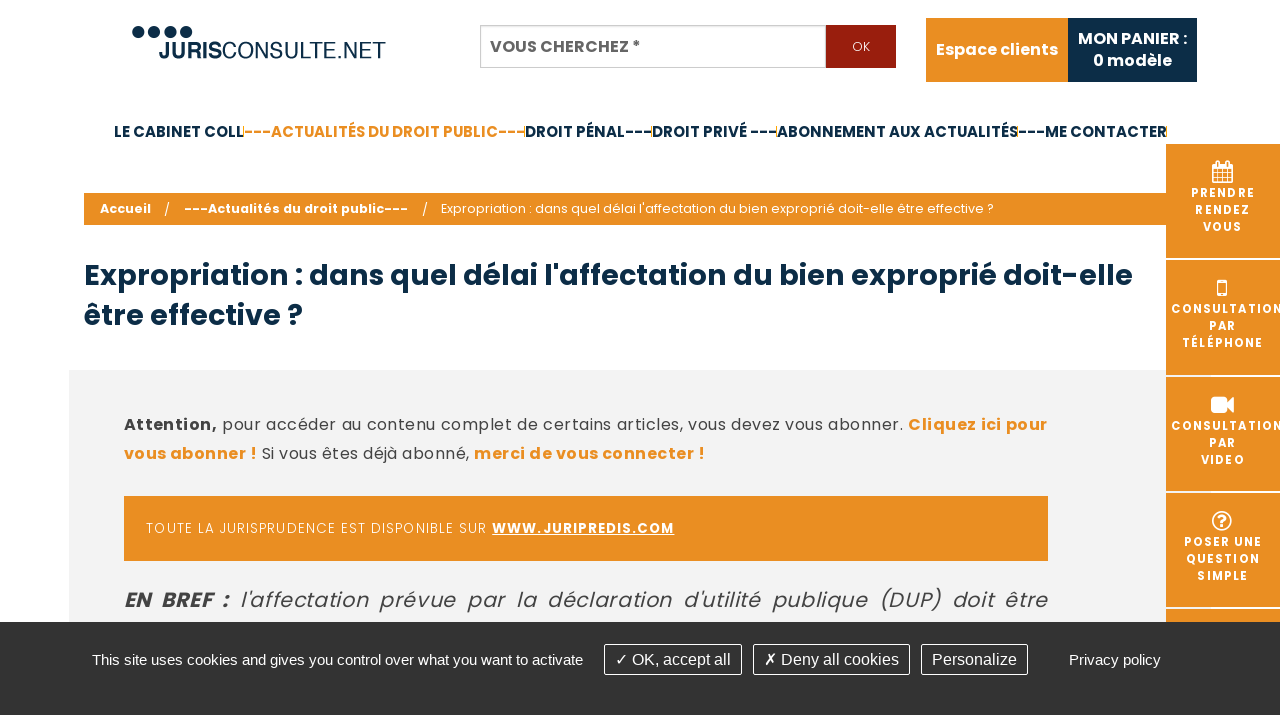

--- FILE ---
content_type: application/javascript; charset=utf-8
request_url: https://cdnjs.cloudflare.com/ajax/libs/tarteaucitronjs/1.8.5/tarteaucitron.min.js
body_size: 10433
content:
var scripts=document.getElementsByTagName("script"),path=scripts[scripts.length-1].src.split("?")[0],tarteaucitronForceCDN=void 0===tarteaucitronForceCDN?"":tarteaucitronForceCDN,cdn=""===tarteaucitronForceCDN?path.split("/").slice(0,-1).join("/")+"/":tarteaucitronForceCDN,alreadyLaunch=void 0===alreadyLaunch?0:alreadyLaunch,tarteaucitronForceLanguage=void 0===tarteaucitronForceLanguage?"":tarteaucitronForceLanguage,tarteaucitronForceExpire=void 0===tarteaucitronForceExpire?"":tarteaucitronForceExpire,tarteaucitronCustomText=void 0===tarteaucitronCustomText?"":tarteaucitronCustomText,tarteaucitronExpireInDay=void 0===tarteaucitronExpireInDay||"boolean"!=typeof tarteaucitronExpireInDay||tarteaucitronExpireInDay,timeExpire=31536e6,tarteaucitronProLoadServices,tarteaucitronNoAdBlocker=!1,tarteaucitron={version:20201110,cdn:cdn,user:{},lang:{},services:{},added:[],idprocessed:[],state:[],launch:[],parameters:{},isAjax:!1,reloadThePage:!1,events:{init:function(){},load:function(){}},init:function(t){"use strict";var e;tarteaucitron.parameters=t,0===alreadyLaunch&&(alreadyLaunch=1,window.addEventListener?(window.addEventListener("load",function(){tarteaucitron.initEvents.loadEvent(!1)},!1),window.addEventListener("scroll",function(){tarteaucitron.initEvents.scrollEvent()},!1),window.addEventListener("keydown",function(t){tarteaucitron.initEvents.keydownEvent(!1,t)},!1),window.addEventListener("hashchange",function(){tarteaucitron.initEvents.hashchangeEvent()},!1),window.addEventListener("resize",function(){tarteaucitron.initEvents.resizeEvent()},!1)):(window.attachEvent("onload",function(){tarteaucitron.initEvents.loadEvent(!0)}),window.attachEvent("onscroll",function(){tarteaucitron.initEvents.scrollEvent()}),window.attachEvent("onkeydown",function(t){tarteaucitron.initEvents.keydownEvent(!0,t)}),window.attachEvent("onhashchange",function(){tarteaucitron.initEvents.hashchangeEvent()}),window.attachEvent("onresize",function(){tarteaucitron.initEvents.resizeEvent()})),"undefined"!=typeof XMLHttpRequest&&(e=XMLHttpRequest.prototype.open,XMLHttpRequest.prototype.open=function(){window.addEventListener?this.addEventListener("load",function(){"function"==typeof tarteaucitronProLoadServices&&tarteaucitronProLoadServices()},!1):void 0!==this.attachEvent?this.attachEvent("onload",function(){"function"==typeof tarteaucitronProLoadServices&&tarteaucitronProLoadServices()}):"function"==typeof tarteaucitronProLoadServices&&setTimeout(tarteaucitronProLoadServices,1e3);try{e.apply(this,arguments)}catch(t){}})),tarteaucitron.events.init&&tarteaucitron.events.init()},initEvents:{loadEvent:function(e){tarteaucitron.load(),tarteaucitron.fallback(["tarteaucitronOpenPanel"],function(t){e?t.attachEvent("onclick",function(t){tarteaucitron.userInterface.openPanel(),t.preventDefault()}):t.addEventListener("click",function(t){tarteaucitron.userInterface.openPanel(),t.preventDefault()},!1)},!0)},keydownEvent:function(t,e){27===e.keyCode&&tarteaucitron.userInterface.closePanel(),t&&9===e.keyCode&&0<=focusableEls.indexOf(e.target)&&(e.shiftKey?document.activeElement===firstFocusableEl&&(lastFocusableEl.focus(),e.preventDefault()):document.activeElement===lastFocusableEl&&(firstFocusableEl.focus(),e.preventDefault()))},hashchangeEvent:function(){document.location.hash===tarteaucitron.hashtag&&""!==tarteaucitron.hashtag&&tarteaucitron.userInterface.openPanel()},resizeEvent:function(){var t=document.getElementById("tarteaucitron"),e=document.getElementById("tarteaucitronCookiesListContainer");t&&"block"===t.style.display&&tarteaucitron.userInterface.jsSizing("main"),e&&"block"===e.style.display&&tarteaucitron.userInterface.jsSizing("cookie")},scrollEvent:function(){var t=window.pageYOffset||document.documentElement.scrollTop,e=document.getElementById("tarteaucitronPercentage"),a=document.getElementById("tarteaucitronAlertBig");a&&!tarteaucitron.highPrivacy&&"block"===a.style.display&&(a=a.offsetHeight+"px",t>2*screen.height?tarteaucitron.userInterface.respondAll(!0):t>screen.height/2&&(document.getElementById("tarteaucitronDisclaimerAlert").innerHTML="<strong>"+tarteaucitron.lang.alertBigScroll+"</strong> "+tarteaucitron.lang.alertBig),e&&("top"===tarteaucitron.orientation?e.style.top=a:e.style.bottom=a,e.style.width=100/(2*screen.height)*t+"%"))}},load:function(){"use strict";var t=tarteaucitron.cdn,e=tarteaucitron.getLanguage(),s=t.includes("cdn.jsdelivr.net"),a=t+"lang/tarteaucitron."+e+(s?".min":"")+".js?v="+tarteaucitron.version,r=t+"tarteaucitron.services"+(s?".min":"")+".js?v="+tarteaucitron.version,n=document.createElement("link"),o={adblocker:!1,hashtag:"#tarteaucitron",cookieName:"tarteaucitron",highPrivacy:!0,orientation:"middle",bodyPosition:"bottom",removeCredit:!1,showAlertSmall:!1,showIcon:!0,iconPosition:"BottomRight",cookieslist:!1,handleBrowserDNTRequest:!1,DenyAllCta:!0,AcceptAllCta:!0,moreInfoLink:!0,privacyUrl:"",useExternalCss:!1,useExternalJs:!1,mandatory:!0,closePopup:!1},e=tarteaucitron.parameters;if((void 0!==tarteaucitron.parameters.readmoreLink&&window.location.href==tarteaucitron.parameters.readmoreLink||window.location.href==tarteaucitron.parameters.privacyUrl)&&"middle"==tarteaucitron.parameters.orientation&&(tarteaucitron.parameters.orientation="bottom"),"undefined"!=typeof tarteaucitronCustomPremium&&tarteaucitronCustomPremium(),void 0!==e)for(var i in o)tarteaucitron.parameters.hasOwnProperty(i)||(tarteaucitron.parameters[i]=o[i]);tarteaucitron.orientation=tarteaucitron.parameters.orientation,tarteaucitron.hashtag=tarteaucitron.parameters.hashtag,tarteaucitron.highPrivacy=tarteaucitron.parameters.highPrivacy,tarteaucitron.handleBrowserDNTRequest=tarteaucitron.parameters.handleBrowserDNTRequest,tarteaucitron.parameters.useExternalCss||(n.rel="stylesheet",n.type="text/css",n.href=t+"css/tarteaucitron"+(s?".min":"")+".css?v="+tarteaucitron.version,document.getElementsByTagName("head")[0].appendChild(n)),tarteaucitron.addInternalScript(a,"",function(){""!==tarteaucitronCustomText&&(tarteaucitron.lang=tarteaucitron.AddOrUpdate(tarteaucitron.lang,tarteaucitronCustomText)),tarteaucitron.addInternalScript(r,"",function(){var t,e;"middle"===tarteaucitron.orientation&&(t=document.createElement("style"),e="div#tarteaucitronRoot.tarteaucitronBeforeVisible:before {content: '';position: fixed;width: 100%;height: 100%;background: white;top: 0;left: 0;z-index: 999;opacity: 0.5;}div#tarteaucitronAlertBig:before {content: '"+tarteaucitron.lang.middleBarHead+"';font-size: 35px;}body #tarteaucitronRoot div#tarteaucitronAlertBig {width: 60%;min-width: 285px;height: auto;margin: auto;left: 50%;top: 50%;transform: translate(-50%, -50%);box-shadow: 0 0 9000px #000;border-radius: 20px;padding: 35px 25px;}span#tarteaucitronDisclaimerAlert {padding: 0 30px;}#tarteaucitronRoot span#tarteaucitronDisclaimerAlert {margin: 10px 0 30px;display: block;text-align: center;font-size: 21px;}@media screen and (max-width: 900px) {div#tarteaucitronAlertBig button {margin: 0 auto 10px!important;display: block!important;}}",t.type="text/css",t.styleSheet?t.styleSheet.cssText=e:t.appendChild(document.createTextNode(e)),document.getElementsByTagName("head")[0].appendChild(t));var a,r,n=document.body,o=document.createElement("div"),i="",c="Top",u=(u=["ads","analytic","api","comment","social","support","video","other"]).sort(function(t,e){return tarteaucitron.lang[t].title>tarteaucitron.lang[e].title?1:tarteaucitron.lang[t].title<tarteaucitron.lang[e].title?-1:0});for(i+='<div id="tarteaucitronPremium"></div>',i+='<button type="button" id="tarteaucitronBack" aria-label="'+tarteaucitron.lang.close+'"></button>',i+='<div id="tarteaucitron" role="dialog" aria-labelledby="dialogTitle">',i+='   <button type="button" id="tarteaucitronClosePanel">',i+="       "+tarteaucitron.lang.close,i+="   </button>",i+='   <div id="tarteaucitronServices">',i+='      <div class="tarteaucitronLine tarteaucitronMainLine" id="tarteaucitronMainLineOffset">',i+='         <span class="tarteaucitronH1" role="heading" aria-level="1" id="dialogTitle">'+tarteaucitron.lang.title+"</span>",i+='         <div id="tarteaucitronInfo">',i+="         "+tarteaucitron.lang.disclaimer,""!==tarteaucitron.parameters.privacyUrl&&(i+="   <br/><br/>",i+='   <button type="button" id="tarteaucitronPrivacyUrlDialog">',i+="       "+tarteaucitron.lang.privacyUrl,i+="   </button>"),i+="         </div>",i+='         <div class="tarteaucitronName">',i+='            <span class="tarteaucitronH2" role="heading" aria-level="2">'+tarteaucitron.lang.all+"</span>",i+="         </div>",i+='         <div class="tarteaucitronAsk" id="tarteaucitronScrollbarAdjust">',i+='            <button type="button" id="tarteaucitronAllAllowed" class="tarteaucitronAllow">',i+='               <span class="tarteaucitronCheck"></span> '+tarteaucitron.lang.allowAll,i+="            </button> ",i+='            <button type="button" id="tarteaucitronAllDenied" class="tarteaucitronDeny">',i+='               <span class="tarteaucitronCross"></span> '+tarteaucitron.lang.denyAll,i+="            </button>",i+="         </div>",i+="      </div>",i+='      <div class="tarteaucitronBorder">',i+='         <div class="clear"></div><ul>',1==tarteaucitron.parameters.mandatory&&(i+='<li id="tarteaucitronServicesTitle_mandatory">',i+='<div class="tarteaucitronTitle">',i+='   <button type="button" tabindex="-1">&nbsp; '+tarteaucitron.lang.mandatoryTitle+"</button>",i+="</div>",i+='<ul id="tarteaucitronServices_mandatory">',i+='<li class="tarteaucitronLine">',i+='   <div class="tarteaucitronName">',i+='       <span class="tarteaucitronH3" role="heading" aria-level="3">'+tarteaucitron.lang.mandatoryText+"</span>",i+='       <span class="tarteaucitronListCookies"></span><br/>',i+="   </div>",i+='   <div class="tarteaucitronAsk">',i+='       <button type="button" class="tarteaucitronAllow" tabindex="-1">',i+='           <span class="tarteaucitronCheck"></span> '+tarteaucitron.lang.allow,i+="       </button> ",i+='       <button type="button" class="tarteaucitronDeny" style="visibility:hidden" tabindex="-1">',i+='           <span class="tarteaucitronCross"></span> '+tarteaucitron.lang.deny,i+="       </button> ",i+="   </div>",i+="</li>",i+="</ul></li>"),r=0;r<u.length;r+=1)i+='         <li id="tarteaucitronServicesTitle_'+u[r]+'" class="tarteaucitronHidden">',i+='            <div class="tarteaucitronTitle">',i+='               <button type="button" class="catToggleBtn" data-cat="tarteaucitronDetails'+u[r]+'"><span class="tarteaucitronPlus"></span> '+tarteaucitron.lang[u[r]].title+"</button>",i+="            </div>",i+='            <div id="tarteaucitronDetails'+u[r]+'" class="tarteaucitronDetails tarteaucitronInfoBox">',i+="               "+tarteaucitron.lang[u[r]].details,i+="            </div>",i+='         <ul id="tarteaucitronServices_'+u[r]+'"></ul></li>';if(i+='             <li id="tarteaucitronNoServicesTitle" class="tarteaucitronLine">'+tarteaucitron.lang.noServices+"</li>",i+="         </ul>",i+='         <div class="tarteaucitronHidden tarteaucitron-spacer-20" id="tarteaucitronScrollbarChild"></div>',!1===tarteaucitron.parameters.removeCredit&&(i+='     <a class="tarteaucitronSelfLink" href="https://tarteaucitron.io/" rel="nofollow noreferrer noopener" target="_blank" title="tarteaucitron '+tarteaucitron.lang.newWindow+'"><img src="[data-uri]" alt="tarteaucitron.io" /></a>'),i+="       </div>",i+="   </div>",i+="</div>","bottom"===tarteaucitron.parameters.orientation&&(c="Bottom"),tarteaucitron.parameters.highPrivacy&&!tarteaucitron.parameters.AcceptAllCta?(i+='<div id="tarteaucitronAlertBig" class="tarteaucitronAlertBig'+c+'">',i+='   <span id="tarteaucitronDisclaimerAlert">',i+="       "+tarteaucitron.lang.alertBigPrivacy,i+="   </span>",i+='   <button type="button" id="tarteaucitronPersonalize">',i+="       "+tarteaucitron.lang.personalize,i+="   </button>",""!==tarteaucitron.parameters.privacyUrl&&(i+='   <button type="button" id="tarteaucitronPrivacyUrl">',i+="       "+tarteaucitron.lang.privacyUrl,i+="   </button>"),i+="</div>"):(i+='<div id="tarteaucitronAlertBig" class="tarteaucitronAlertBig'+c+'">',i+='   <span id="tarteaucitronDisclaimerAlert">',tarteaucitron.parameters.highPrivacy?i+="       "+tarteaucitron.lang.alertBigPrivacy:i+="       "+tarteaucitron.lang.alertBigClick+" "+tarteaucitron.lang.alertBig,i+="   </span>",i+='   <button type="button" class="tarteaucitronCTAButton tarteaucitronAllow" id="tarteaucitronPersonalize2">',i+='       <span class="tarteaucitronCheck"></span> '+tarteaucitron.lang.acceptAll,i+="   </button>",tarteaucitron.parameters.DenyAllCta&&(i+='   <button type="button" class="tarteaucitronCTAButton tarteaucitronDeny" id="tarteaucitronAllDenied2">',i+='       <span class="tarteaucitronCross"></span> '+tarteaucitron.lang.denyAll,i+="   </button>"),i+='   <button type="button" id="tarteaucitronCloseAlert">',i+="       "+tarteaucitron.lang.personalize,i+="   </button>",""!==tarteaucitron.parameters.privacyUrl&&(i+='   <button type="button" id="tarteaucitronPrivacyUrl">',i+="       "+tarteaucitron.lang.privacyUrl,i+="   </button>"),i+="</div>",i+='<div id="tarteaucitronPercentage"></div>'),!0===tarteaucitron.parameters.showIcon&&(i+='<div id="tarteaucitronIcon" class="tarteaucitronIcon'+tarteaucitron.parameters.iconPosition+'">',i+='   <button type="button" id="tarteaucitronManager">',i+='       <img src="[data-uri]" alt="Cookies">',i+="   </button>",i+="</div>"),!0===tarteaucitron.parameters.showAlertSmall&&(i+='<div id="tarteaucitronAlertSmall" class="tarteaucitronAlertSmall'+c+'">',i+='   <button type="button" id="tarteaucitronManager">',i+="       "+tarteaucitron.lang.alertSmall,i+='       <span id="tarteaucitronDot">',i+='           <span id="tarteaucitronDotGreen"></span>',i+='           <span id="tarteaucitronDotYellow"></span>',i+='           <span id="tarteaucitronDotRed"></span>',i+="       </span>",!0===tarteaucitron.parameters.cookieslist?(i+="   </button>\x3c!-- @whitespace",i+='   --\x3e<button type="button" id="tarteaucitronCookiesNumber">0</button>',i+='   <div id="tarteaucitronCookiesListContainer">',i+='       <button type="button" id="tarteaucitronClosePanelCookie">',i+="           "+tarteaucitron.lang.close,i+="       </button>",i+='       <div class="tarteaucitronCookiesListMain" id="tarteaucitronCookiesTitle">',i+='            <span class="tarteaucitronH2" role="heading" aria-level="2" id="tarteaucitronCookiesNumberBis">0 cookie</span>',i+="       </div>",i+='       <div id="tarteaucitronCookiesList"></div>',i+="    </div>"):i+="   </div>",i+="</div>"),tarteaucitron.addInternalScript(tarteaucitron.cdn+"advertising"+(s?".min":"")+".js?v="+tarteaucitron.version,"",function(){if(!0===tarteaucitronNoAdBlocker||!1===tarteaucitron.parameters.adblocker){var t,e;if(o.id="tarteaucitronRoot","top"===tarteaucitron.parameters.bodyPosition?(t=n.firstChild,n.insertBefore(o,t)):n.appendChild(o,n),o.innerHTML=i,"function"==typeof Event?e=new Event("tac.root_available"):(e=document.createEvent("Event")).initEvent("tac.root_available",!0,!0),window.dispatchEvent(e),void 0!==tarteaucitron.job)for(tarteaucitron.job=tarteaucitron.cleanArray(tarteaucitron.job),a=0;a<tarteaucitron.job.length;a+=1)tarteaucitron.addService(tarteaucitron.job[a]);else tarteaucitron.job=[];tarteaucitron.isAjax=!0,tarteaucitron.job.push=function(t){void 0===tarteaucitron.job.indexOf&&(tarteaucitron.job.indexOf=function(t,e){for(var a=this.length,r=e||0;r<a;r+=1)if(this[r]===t)return r;return-1}),-1===tarteaucitron.job.indexOf(t)&&Array.prototype.push.call(this,t),tarteaucitron.launch[t]=!1,tarteaucitron.addService(t)},document.location.hash===tarteaucitron.hashtag&&""!==tarteaucitron.hashtag&&tarteaucitron.userInterface.openPanel(),tarteaucitron.cookie.number(),setInterval(tarteaucitron.cookie.number,6e4)}},tarteaucitron.parameters.adblocker),!0===tarteaucitron.parameters.adblocker&&setTimeout(function(){var t;!1===tarteaucitronNoAdBlocker&&(i='<div id="tarteaucitronAlertBig" class="tarteaucitronAlertBig'+c+' tarteaucitron-display-block" role="alert" aria-live="polite">',i+='   <p id="tarteaucitronDisclaimerAlert">',i+="       "+tarteaucitron.lang.adblock+"<br/>",i+="       <strong>"+tarteaucitron.lang.adblock_call+"</strong>",i+="   </p>",i+='   <button type="button" class="tarteaucitronCTAButton" id="tarteaucitronCTAButton">',i+="       "+tarteaucitron.lang.reload,i+="   </button>",i+="</div>",i+='<div id="tarteaucitronPremium"></div>',o.id="tarteaucitronRoot","top"===tarteaucitron.parameters.bodyPosition?(t=n.firstChild,n.insertBefore(o,t)):n.appendChild(o,n),o.innerHTML=i)},1500),!0===tarteaucitron.parameters.closePopup){let t=document.getElementById("tarteaucitronAlertBig"),e=document.createElement("span");e.textContent="X",e.setAttribute("id","tarteaucitronCloseCross"),t.insertBefore(e,t.firstElementChild)}setTimeout(function(){tarteaucitron.addClickEventToId("tarteaucitronCloseCross",function(){tarteaucitron.userInterface.closeAlert()}),tarteaucitron.addClickEventToId("tarteaucitronPersonalize",function(){tarteaucitron.userInterface.openPanel()}),tarteaucitron.addClickEventToId("tarteaucitronPersonalize2",function(){tarteaucitron.userInterface.respondAll(!0)}),tarteaucitron.addClickEventToId("tarteaucitronManager",function(){tarteaucitron.userInterface.openPanel()}),tarteaucitron.addClickEventToId("tarteaucitronBack",function(){tarteaucitron.userInterface.closePanel()}),tarteaucitron.addClickEventToId("tarteaucitronClosePanel",function(){tarteaucitron.userInterface.closePanel()}),tarteaucitron.addClickEventToId("tarteaucitronClosePanelCookie",function(){tarteaucitron.userInterface.closePanel()}),tarteaucitron.addClickEventToId("tarteaucitronPrivacyUrl",function(){document.location=tarteaucitron.parameters.privacyUrl}),tarteaucitron.addClickEventToId("tarteaucitronPrivacyUrlDialog",function(){document.location=tarteaucitron.parameters.privacyUrl}),tarteaucitron.addClickEventToId("tarteaucitronCookiesNumber",function(){tarteaucitron.userInterface.toggleCookiesList()}),tarteaucitron.addClickEventToId("tarteaucitronAllAllowed",function(){tarteaucitron.userInterface.respondAll(!0)}),tarteaucitron.addClickEventToId("tarteaucitronAllDenied",function(){tarteaucitron.userInterface.respondAll(!1,"",!0)}),tarteaucitron.addClickEventToId("tarteaucitronAllDenied2",function(){tarteaucitron.userInterface.respondAll(!1,"",!0),!0===tarteaucitron.reloadThePage&&window.location.reload()}),tarteaucitron.addClickEventToId("tarteaucitronCloseAlert",function(){tarteaucitron.userInterface.openPanel()}),tarteaucitron.addClickEventToId("tarteaucitronCTAButton",function(){location.reload()});for(var t=document.getElementsByClassName("catToggleBtn"),e=0;e<t.length;e++)t[e].dataset.index=e,tarteaucitron.addClickEventToElement(t[e],function(){return tarteaucitron.userInterface.toggle("tarteaucitronDetails"+u[this.dataset.index],"tarteaucitronInfoBox"),!1});var a=document.getElementsByClassName("tarteaucitronAllow");for(e=0;e<a.length;e++)tarteaucitron.addClickEventToElement(a[e],function(){tarteaucitron.userInterface.respond(this,!0)});var r=document.getElementsByClassName("tarteaucitronDeny");for(e=0;e<r.length;e++)tarteaucitron.addClickEventToElement(r[e],function(){tarteaucitron.userInterface.respond(this,!1)})},500)})}),tarteaucitron.events.load&&tarteaucitron.events.load()},addService:function(t){"use strict";var e="",a=tarteaucitron.services[t],r=tarteaucitron.cookie.read(),n=document.location.hostname,o=document.referrer.split("/")[2]===n&&window.location.href!==tarteaucitron.parameters.privacyUrl,i=!a.needConsent,c=0<=r.indexOf(a.key+"=wait"),u=0<=r.indexOf(a.key+"=false"),s=0<=r.indexOf(a.key+"=true")||!a.needConsent&&r.indexOf(a.key+"=false")<0,l=0<=r.indexOf(a.key+"=false")||0<=r.indexOf(a.key+"=true"),t="1"===navigator.doNotTrack||"yes"===navigator.doNotTrack||"1"===navigator.msDoNotTrack||"1"===window.doNotTrack;!0!==tarteaucitron.added[a.key]&&(tarteaucitron.added[a.key]=!0,e+='<li id="'+a.key+'Line" class="tarteaucitronLine">',e+='   <div class="tarteaucitronName">',e+='       <span class="tarteaucitronH3" role="heading" aria-level="3">'+a.name+"</span>",e+='       <span id="tacCL'+a.key+'" class="tarteaucitronListCookies"></span><br/>',1==tarteaucitron.parameters.moreInfoLink&&(n="https://tarteaucitron.io/service/"+a.key+"/",void 0!==a.readmoreLink&&""!==a.readmoreLink&&(n=a.readmoreLink),void 0!==tarteaucitron.parameters.readmoreLink&&""!==tarteaucitron.parameters.readmoreLink&&(n=tarteaucitron.parameters.readmoreLink),e+='       <a href="'+n+'" target="_blank" rel="noreferrer noopener nofollow" title="'+tarteaucitron.lang.cookieDetail+" "+a.name+" "+tarteaucitron.lang.ourSite+" "+tarteaucitron.lang.newWindow+'">',e+="           "+tarteaucitron.lang.more,e+="       </a>",e+="        - ",e+='       <a href="'+a.uri+'" target="_blank" rel="noreferrer noopener" title="'+a.name+" "+tarteaucitron.lang.newWindow+'">',e+="           "+tarteaucitron.lang.source,e+="       </a>"),e+="   </div>",e+='   <div class="tarteaucitronAsk">',e+='       <button type="button" id="'+a.key+'Allowed" class="tarteaucitronAllow">',e+='           <span class="tarteaucitronCheck"></span> '+tarteaucitron.lang.allow,e+="       </button> ",e+='       <button type="button" id="'+a.key+'Denied" class="tarteaucitronDeny">',e+='           <span class="tarteaucitronCross"></span> '+tarteaucitron.lang.deny,e+="       </button>",e+="   </div>",e+="</li>",tarteaucitron.userInterface.css("tarteaucitronServicesTitle_"+a.type,"display","block"),null!==document.getElementById("tarteaucitronServices_"+a.type)&&(document.getElementById("tarteaucitronServices_"+a.type).innerHTML+=e),tarteaucitron.userInterface.css("tarteaucitronNoServicesTitle","display","none"),tarteaucitron.userInterface.order(a.type),tarteaucitron.addClickEventToId(a.key+"Allowed",function(){tarteaucitron.userInterface.respond(this,!0)}),tarteaucitron.addClickEventToId(a.key+"Denied",function(){tarteaucitron.userInterface.respond(this,!1)})),tarteaucitron.pro("!"+a.key+"="+s),!1==l&&!0===tarteaucitron.user.bypass&&(s=!0,tarteaucitron.cookie.create(a.key,!0)),!l&&(i||o&&c)&&!tarteaucitron.highPrivacy||s?((!s||!a.needConsent&&r.indexOf(a.key+"=false")<0)&&tarteaucitron.cookie.create(a.key,!0),!0!==tarteaucitron.launch[a.key]&&(tarteaucitron.launch[a.key]=!0,("undefined"==typeof tarteaucitronMagic||tarteaucitronMagic.indexOf("_"+a.key+"_")<0)&&a.js(),tarteaucitron.sendEvent(a.key+"_loaded")),tarteaucitron.state[a.key]=!0,tarteaucitron.userInterface.color(a.key,!0)):u?("function"==typeof a.fallback&&("undefined"==typeof tarteaucitronMagic||tarteaucitronMagic.indexOf("_"+a.key+"_")<0)&&a.fallback(),tarteaucitron.state[a.key]=!1,tarteaucitron.userInterface.color(a.key,!1)):!l&&t&&tarteaucitron.handleBrowserDNTRequest?(tarteaucitron.cookie.create(a.key,"false"),"function"==typeof a.fallback&&("undefined"==typeof tarteaucitronMagic||tarteaucitronMagic.indexOf("_"+a.key+"_")<0)&&a.fallback(),tarteaucitron.state[a.key]=!1,tarteaucitron.userInterface.color(a.key,!1)):l||(tarteaucitron.cookie.create(a.key,"wait"),"function"==typeof a.fallback&&("undefined"==typeof tarteaucitronMagic||tarteaucitronMagic.indexOf("_"+a.key+"_")<0)&&a.fallback(),tarteaucitron.userInterface.color(a.key,"wait"),tarteaucitron.userInterface.openAlert()),tarteaucitron.cookie.checkCount(a.key),tarteaucitron.sendEvent(a.key+"_added")},sendEvent:function(t){var e;void 0!==t&&("function"==typeof Event?e=new Event(t):(e=document.createEvent("Event")).initEvent(t,!0,!0),document.dispatchEvent(e))},cleanArray:function(t){"use strict";for(var e=t.length,a=[],r={},n=tarteaucitron.services,o=0;o<e;o+=1)r[t[o]]||(r[t[o]]={},void 0!==tarteaucitron.services[t[o]]&&a.push(t[o]));return a=a.sort(function(t,e){return n[t].type+n[t].key>n[e].type+n[e].key?1:n[t].type+n[t].key<n[e].type+n[e].key?-1:0})},userInterface:{css:function(t,e,a){"use strict";null!==document.getElementById(t)&&("display"!=e||"none"!=a||"tarteaucitron"!=t&&"tarteaucitronBack"!=t&&"tarteaucitronAlertBig"!=t?(document.getElementById(t).style[e]=a,"display"!=e||"block"!=a||"tarteaucitron"!=t&&"tarteaucitronAlertBig"!=t||(document.getElementById(t).style.opacity="0",setTimeout(function(){document.getElementById(t).style.opacity="1"},1)),"display"==e&&"block"==a&&"tarteaucitronBack"==t&&(document.getElementById(t).style.opacity="0",setTimeout(function(){document.getElementById(t).style.opacity="0.7"},1))):(document.getElementById(t).style.opacity="0",setTimeout(function(){document.getElementById(t).style[e]=a},200)))},addClass:function(t,e){"use strict";null!==document.getElementById(t)&&document.getElementById(t).classList.add(e)},removeClass:function(t,e){"use strict";null!==document.getElementById(t)&&document.getElementById(t).classList.remove(e)},respondAll:function(t,e,a){"use strict";for(var r,n=tarteaucitron.services,o=0,o=0;o<tarteaucitron.job.length;o+=1)void 0!==e&&""!==e&&n[tarteaucitron.job[o]].type!==e||a&&void 0!==n[tarteaucitron.job[o]].safeanalytic&&!0===n[tarteaucitron.job[o]].safeanalytic||(r=n[tarteaucitron.job[o]].key,tarteaucitron.state[r]!==t&&(!1===t&&!0===tarteaucitron.launch[r]&&(tarteaucitron.reloadThePage=!0),!0!==tarteaucitron.launch[r]&&!0===t&&(tarteaucitron.pro("!"+r+"=engage"),tarteaucitron.launch[r]=!0,("undefined"==typeof tarteaucitronMagic||tarteaucitronMagic.indexOf("_"+r+"_")<0)&&tarteaucitron.services[r].js(),tarteaucitron.sendEvent(r+"_loaded")),tarteaucitron.state[r]=t,tarteaucitron.cookie.create(r,t),tarteaucitron.userInterface.color(r,t)))},respond:function(t,e){"use strict";""===t.id||"tarteaucitron"!==(t=t.id.replace(new RegExp("(Eng[0-9]+|Allow|Deni)ed","g"),"")).substring(0,13)&&""!==t&&tarteaucitron.state[t]!==e&&(!1===e&&!0===tarteaucitron.launch[t]&&(tarteaucitron.reloadThePage=!0),!0===e&&!0!==tarteaucitron.launch[t]&&(tarteaucitron.pro("!"+t+"=engage"),tarteaucitron.launch[t]=!0,tarteaucitron.sendEvent(t+"_loaded"),("undefined"==typeof tarteaucitronMagic||tarteaucitronMagic.indexOf("_"+t+"_")<0)&&tarteaucitron.services[t].js()),tarteaucitron.state[t]=e,tarteaucitron.cookie.create(t,e),tarteaucitron.userInterface.color(t,e))},color:function(t,e){"use strict";var a,r="tarteaucitron",n=0,o=0,i=0,c=tarteaucitron.job.length,u=tarteaucitron.services;for(!0===e?(document.getElementById(t+"Line").classList.add("tarteaucitronIsAllowed"),document.getElementById(t+"Line").classList.remove("tarteaucitronIsDenied")):!1===e&&(document.getElementById(t+"Line").classList.remove("tarteaucitronIsAllowed"),document.getElementById(t+"Line").classList.add("tarteaucitronIsDenied")),a=0;a<c;a+=1)void 0===u[tarteaucitron.job[a]].safeanalytic||!0!==u[tarteaucitron.job[a]].safeanalytic?!1===tarteaucitron.state[tarteaucitron.job[a]]?n+=1:void 0===tarteaucitron.state[tarteaucitron.job[a]]?o+=1:!0===tarteaucitron.state[tarteaucitron.job[a]]&&(i+=1):--c;tarteaucitron.userInterface.css(r+"DotGreen","width",100/c*i+"%"),tarteaucitron.userInterface.css(r+"DotYellow","width",100/c*o+"%"),tarteaucitron.userInterface.css(r+"DotRed","width",100/c*n+"%"),0===n&&0===o?(tarteaucitron.userInterface.removeClass(r+"AllDenied",r+"IsSelected"),tarteaucitron.userInterface.addClass(r+"AllAllowed",r+"IsSelected"),tarteaucitron.userInterface.addClass(r+"MainLineOffset",r+"IsAllowed"),tarteaucitron.userInterface.removeClass(r+"MainLineOffset",r+"IsDenied")):0===i&&0===o?(tarteaucitron.userInterface.removeClass(r+"AllAllowed",r+"IsSelected"),tarteaucitron.userInterface.addClass(r+"AllDenied",r+"IsSelected"),tarteaucitron.userInterface.removeClass(r+"MainLineOffset",r+"IsAllowed"),tarteaucitron.userInterface.addClass(r+"MainLineOffset",r+"IsDenied")):(tarteaucitron.userInterface.removeClass(r+"AllAllowed",r+"IsSelected"),tarteaucitron.userInterface.removeClass(r+"AllDenied",r+"IsSelected"),tarteaucitron.userInterface.removeClass(r+"MainLineOffset",r+"IsAllowed"),tarteaucitron.userInterface.removeClass(r+"MainLineOffset",r+"IsDenied")),0===o&&tarteaucitron.userInterface.closeAlert(),0<tarteaucitron.services[t].cookies.length&&!1===e&&tarteaucitron.cookie.purge(tarteaucitron.services[t].cookies),!0===e?(null!==document.getElementById("tacCL"+t)&&(document.getElementById("tacCL"+t).innerHTML="..."),setTimeout(function(){tarteaucitron.cookie.checkCount(t)},2500)):tarteaucitron.cookie.checkCount(t)},openPanel:function(){"use strict";var t;tarteaucitron.userInterface.css("tarteaucitron","display","block"),tarteaucitron.userInterface.css("tarteaucitronBack","display","block"),tarteaucitron.userInterface.css("tarteaucitronCookiesListContainer","display","none"),document.getElementById("tarteaucitronClosePanel").focus(),document.getElementsByTagName("body")[0].classList.add("tarteaucitron-modal-open"),tarteaucitron.userInterface.focusTrap(),tarteaucitron.userInterface.jsSizing("main"),"function"==typeof Event?t=new Event("tac.open_panel"):(t=document.createEvent("Event")).initEvent("tac.open_panel",!0,!0),window.dispatchEvent(t)},closePanel:function(){"use strict";var t;document.location.hash===tarteaucitron.hashtag&&(window.history?window.history.replaceState("",document.title,window.location.pathname+window.location.search):document.location.hash=""),tarteaucitron.userInterface.css("tarteaucitron","display","none"),tarteaucitron.userInterface.css("tarteaucitronCookiesListContainer","display","none"),tarteaucitron.fallback(["tarteaucitronInfoBox"],function(t){t.style.display="none"},!0),!0===tarteaucitron.reloadThePage?window.location.reload():tarteaucitron.userInterface.css("tarteaucitronBack","display","none"),null!==document.getElementById("tarteaucitronCloseAlert")&&document.getElementById("tarteaucitronCloseAlert").focus(),document.getElementsByTagName("body")[0].classList.remove("tarteaucitron-modal-open"),"function"==typeof Event?t=new Event("tac.close_panel"):(t=document.createEvent("Event")).initEvent("tac.close_panel",!0,!0),window.dispatchEvent(t)},focusTrap:function(){"use strict";for(var e,a,t=document.getElementById("tarteaucitron").querySelectorAll("a[href], button"),r=[],n=0,o=t.length;n<o;n++)0<t[n].offsetHeight&&r.push(t[n]);e=r[0],a=r[r.length-1],document.getElementById("tarteaucitron").addEventListener("keydown",function(t){"Tab"!==t.key&&9!==t.keyCode||(t.shiftKey?document.activeElement===e&&(a.focus(),t.preventDefault()):document.activeElement===a&&(e.focus(),t.preventDefault()))})},openAlert:function(){"use strict";var t,e="tarteaucitron";tarteaucitron.userInterface.css(e+"Percentage","display","block"),tarteaucitron.userInterface.css(e+"AlertSmall","display","none"),tarteaucitron.userInterface.css(e+"Icon","display","none"),tarteaucitron.userInterface.css(e+"AlertBig","display","block"),tarteaucitron.userInterface.addClass(e+"Root","tarteaucitronBeforeVisible"),"function"==typeof Event?t=new Event("tac.open_alert"):(t=document.createEvent("Event")).initEvent("tac.open_alert",!0,!0),window.dispatchEvent(t)},closeAlert:function(){"use strict";var t,e="tarteaucitron";tarteaucitron.userInterface.css(e+"Percentage","display","none"),tarteaucitron.userInterface.css(e+"AlertSmall","display","block"),tarteaucitron.userInterface.css(e+"Icon","display","block"),tarteaucitron.userInterface.css(e+"AlertBig","display","none"),tarteaucitron.userInterface.removeClass(e+"Root","tarteaucitronBeforeVisible"),tarteaucitron.userInterface.jsSizing("box"),"function"==typeof Event?t=new Event("tac.close_alert"):(t=document.createEvent("Event")).initEvent("tac.close_alert",!0,!0),window.dispatchEvent(t)},toggleCookiesList:function(){"use strict";var t=document.getElementById("tarteaucitronCookiesListContainer");null!==t&&("block"!==t.style.display?(tarteaucitron.cookie.number(),t.style.display="block",tarteaucitron.userInterface.jsSizing("cookie"),tarteaucitron.userInterface.css("tarteaucitron","display","none"),tarteaucitron.userInterface.css("tarteaucitronBack","display","block"),tarteaucitron.fallback(["tarteaucitronInfoBox"],function(t){t.style.display="none"},!0)):(t.style.display="none",tarteaucitron.userInterface.css("tarteaucitron","display","none"),tarteaucitron.userInterface.css("tarteaucitronBack","display","none")))},toggle:function(e,t){"use strict";var a=document.getElementById(e);null!==a&&(void 0!==t&&tarteaucitron.fallback([t],function(t){t.id!==e&&(t.style.display="none")},!0),"block"!==a.style.display?a.style.display="block":a.style.display="none")},order:function(t){"use strict";var e=document.getElementById("tarteaucitronServices_"+t);null!==e&&(e.childNodes,"function"==typeof Array.prototype.map&&"undefined"==typeof Enumerable&&Array.prototype.map.call(e.children,Object).sort(function(t,e){return tarteaucitron.services[t.id.replace(/Line/g,"")].name>tarteaucitron.services[e.id.replace(/Line/g,"")].name?1:tarteaucitron.services[t.id.replace(/Line/g,"")].name<tarteaucitron.services[e.id.replace(/Line/g,"")].name?-1:0}).forEach(function(t){e.appendChild(t)}))},jsSizing:function(t){"use strict";var e,a,r=window,n="inner",o=window.innerHeight||document.documentElement.clientHeight||document.body.clientHeight;"box"===t?null!==document.getElementById("tarteaucitronAlertSmall")&&null!==document.getElementById("tarteaucitronCookiesNumber")&&(tarteaucitron.userInterface.css("tarteaucitronCookiesNumber","padding","0px 10px"),a=(document.getElementById("tarteaucitronAlertSmall").offsetHeight-document.getElementById("tarteaucitronCookiesNumber").offsetHeight)/2,tarteaucitron.userInterface.css("tarteaucitronCookiesNumber","padding",a+"px 10px")):"main"===t?(void 0===window.innerWidth&&(n="client",r=document.documentElement||document.body),null!==document.getElementById("tarteaucitron")&&null!==document.getElementById("tarteaucitronClosePanel")&&null!==document.getElementById("tarteaucitronMainLineOffset")&&(tarteaucitron.userInterface.css("tarteaucitronServices","height","auto"),a=document.getElementById("tarteaucitron").offsetHeight-document.getElementById("tarteaucitronClosePanel").offsetHeight+2,tarteaucitron.userInterface.css("tarteaucitronServices","height",a+"px"),tarteaucitron.userInterface.css("tarteaucitronServices","overflow-x","auto")),null!==document.getElementById("tarteaucitronServices")&&null!==document.getElementById("tarteaucitronScrollbarChild")&&(r[n+"Width"]<=479||r[n+"Width"],document.getElementById("tarteaucitronServices").offsetWidth,document.getElementById("tarteaucitronScrollbarChild").offsetWidth),null!==document.getElementById("tarteaucitron")&&(e=r[n+"Width"]<=767?0:(o-document.getElementById("tarteaucitron").offsetHeight)/2-21,null!==document.getElementById("tarteaucitronMainLineOffset")&&document.getElementById("tarteaucitron").offsetHeight<o/2&&(e-=document.getElementById("tarteaucitronMainLineOffset").offsetHeight),e<0&&(e=0),tarteaucitron.userInterface.css("tarteaucitron","top",e+"px"))):"cookie"===t&&(null!==document.getElementById("tarteaucitronAlertSmall")&&tarteaucitron.userInterface.css("tarteaucitronCookiesListContainer","bottom",document.getElementById("tarteaucitronAlertSmall").offsetHeight+"px"),null!==document.getElementById("tarteaucitronCookiesListContainer")&&(tarteaucitron.userInterface.css("tarteaucitronCookiesList","height","auto"),o=document.getElementById("tarteaucitronCookiesListContainer").offsetHeight,e=document.getElementById("tarteaucitronClosePanelCookie").offsetHeight,t=document.getElementById("tarteaucitronCookiesTitle").offsetHeight,tarteaucitron.userInterface.css("tarteaucitronCookiesList","height",o-e-t-2+"px")))}},cookie:{owner:{},create:function(t,e){"use strict";""!==tarteaucitronForceExpire&&(tarteaucitronExpireInDay&&tarteaucitronForceExpire<365||!tarteaucitronExpireInDay&&tarteaucitronForceExpire<8760)&&(timeExpire=tarteaucitronExpireInDay?864e5*tarteaucitronForceExpire:36e5*tarteaucitronForceExpire);var a=new Date,r=a.getTime()+timeExpire,n=new RegExp("!"+t+"=(wait|true|false)","g"),n=tarteaucitron.cookie.read().replace(n,""),n=tarteaucitron.parameters.cookieName+"="+n+"!"+t+"="+e,t=void 0!==tarteaucitron.parameters.cookieDomain&&""!==tarteaucitron.parameters.cookieDomain?"; domain="+tarteaucitron.parameters.cookieDomain:"",e="https:"===location.protocol?"; Secure":"";a.setTime(r),document.cookie=n+"; expires="+a.toGMTString()+"; path=/"+t+e+"; samesite=lax"},read:function(){"use strict";for(var t,e=tarteaucitron.parameters.cookieName+"=",a=document.cookie.split(";"),r=0;r<a.length;r+=1){for(t=a[r];" "===t.charAt(0);)t=t.substring(1,t.length);if(0===t.indexOf(e))return t.substring(e.length,t.length)}return""},purge:function(t){"use strict";for(var e=0;e<t.length;e+=1)document.cookie=t[e]+"=; expires=Thu, 01 Jan 2000 00:00:00 GMT; path=/;",document.cookie=t[e]+"=; expires=Thu, 01 Jan 2000 00:00:00 GMT; path=/; domain=."+location.hostname+";",document.cookie=t[e]+"=; expires=Thu, 01 Jan 2000 00:00:00 GMT; path=/; domain=."+location.hostname.split(".").slice(-2).join(".")+";"},checkCount:function(t){"use strict";var e,a=tarteaucitron.services[t].cookies,r=a.length,n=0,o="",i=document.cookie.indexOf(t+"=true");if(0<=i&&0===r)o+=tarteaucitron.lang.useNoCookie;else if(0<=i){for(e=0;e<r;e+=1)-1!==document.cookie.indexOf(a[e]+"=")&&(n+=1,void 0===tarteaucitron.cookie.owner[a[e]]&&(tarteaucitron.cookie.owner[a[e]]=[]),!1===tarteaucitron.cookie.crossIndexOf(tarteaucitron.cookie.owner[a[e]],tarteaucitron.services[t].name)&&tarteaucitron.cookie.owner[a[e]].push(tarteaucitron.services[t].name));0<n?(o+=tarteaucitron.lang.useCookieCurrent+" "+n+" cookie",1<n&&(o+="s"),o+="."):o+=tarteaucitron.lang.useNoCookie}else 0===r?o=tarteaucitron.lang.noCookie:(o+=tarteaucitron.lang.useCookie+" "+r+" cookie",1<r&&(o+="s"),o+=".");null!==document.getElementById("tacCL"+t)&&(document.getElementById("tacCL"+t).innerHTML=o)},crossIndexOf:function(t,e){"use strict";for(var a=0;a<t.length;a+=1)if(t[a]===e)return!0;return!1},number:function(){"use strict";var t,a,r,e,n=document.cookie.split(";"),o=""!==document.cookie?n.length:0,i="",c=1<o?"s":"",u=/^https?\:\/\/([^\/?#]+)(?:[\/?#]|$)/i,u=null!==tarteaucitron.cdn.match(u)?tarteaucitron.cdn.match(u)[1]:tarteaucitron.cdn,s=void 0!==tarteaucitron.domain?tarteaucitron.domain:u,n=n.sort(function(t,e){return a=t.split("=",1).toString().replace(/ /g,""),r=e.split("=",1).toString().replace(/ /g,""),a=void 0!==tarteaucitron.cookie.owner[a]?tarteaucitron.cookie.owner[a]:"0",(r=void 0!==tarteaucitron.cookie.owner[r]?tarteaucitron.cookie.owner[r]:"0")+e<a+t?1:a+t<r+e?-1:0});if(""!==document.cookie){for(d=0;d<o;d+=1)t=n[d].split("=",1).toString().replace(/ /g,""),void 0!==tarteaucitron.cookie.owner[t]&&tarteaucitron.cookie.owner[t].join(" // ")!==e?(e=tarteaucitron.cookie.owner[t].join(" // "),i+='<div class="tarteaucitronHidden">',i+='     <span class="tarteaucitronTitle tarteaucitronH3" role="heading" aria-level="3">',i+="        "+tarteaucitron.cookie.owner[t].join(" // "),i+="    </span>",i+='</div><ul class="cookie-list">'):void 0===tarteaucitron.cookie.owner[t]&&s!==e&&(i+='<div class="tarteaucitronHidden">',i+='     <span class="tarteaucitronTitle tarteaucitronH3" role="heading" aria-level="3">',i+="        "+(e=s),i+="    </span>",i+='</div><ul class="cookie-list">'),i+='<li class="tarteaucitronCookiesListMain">',i+='    <div class="tarteaucitronCookiesListLeft"><button type="button" class="purgeBtn" data-cookie="'+tarteaucitron.fixSelfXSS(n[d].split("=",1))+'"><strong>&times;</strong></button> <strong>'+tarteaucitron.fixSelfXSS(t)+"</strong>",i+="    </div>",i+='    <div class="tarteaucitronCookiesListRight">'+tarteaucitron.fixSelfXSS(n[d].split("=").slice(1).join("="))+"</div>",i+="</li>";i+="</ul>"}else i+='<div class="tarteaucitronCookiesListMain">',i+='    <div class="tarteaucitronCookiesListLeft"><strong>-</strong></div>',i+='    <div class="tarteaucitronCookiesListRight"></div>',i+="</div>";i+='<div class="tarteaucitronHidden tarteaucitron-spacer-20"></div>',null!==document.getElementById("tarteaucitronCookiesList")&&(document.getElementById("tarteaucitronCookiesList").innerHTML=i),null!==document.getElementById("tarteaucitronCookiesNumber")&&(document.getElementById("tarteaucitronCookiesNumber").innerHTML=o),null!==document.getElementById("tarteaucitronCookiesNumberBis")&&(document.getElementById("tarteaucitronCookiesNumberBis").innerHTML=o+" cookie"+c);for(var l=document.getElementsByClassName("purgeBtn"),d=0;d<l.length;d++)tarteaucitron.addClickEventToElement(l[d],function(){return tarteaucitron.cookie.purge([this.dataset.cookie]),tarteaucitron.cookie.number(),tarteaucitron.userInterface.jsSizing("cookie"),!1});for(d=0;d<tarteaucitron.job.length;d+=1)tarteaucitron.cookie.checkCount(tarteaucitron.job[d])}},fixSelfXSS:function(t){return fixed=t.toString().replace(/&/g,"&amp;").replace(/</g,"&lt;").replace(/>/g,"&gt;").replace(/"/g,"&quot;").replace(/'/g,"&#039;"),fixed},getLanguage:function(){"use strict";var t="bg,ca,cn,cs,da,de,el,en,es,fi,fr,hu,it,ja,lv,nl,no,oc,pl,pt,ro,ru,se,sk,sv,tr,vi,zh";if(""!==tarteaucitronForceLanguage&&-1!==t.indexOf(tarteaucitronForceLanguage))return tarteaucitronForceLanguage;if(!navigator)return"en";var e=navigator.language||navigator.browserLanguage||navigator.systemLanguage||navigator.userLang||null,e=e?e.substr(0,2):null;return-1===t.indexOf(e)?"en":e},getLocale:function(){"use strict";if(!navigator)return"en_US";var t=navigator.language||navigator.browserLanguage||navigator.systemLanguage||navigator.userLang||null,t=t?t.substr(0,2):null;return"fr"===t?"fr_FR":"en"===t?"en_US":"de"===t?"de_DE":"es"===t?"es_ES":"it"===t?"it_IT":"pt"===t?"pt_PT":"nl"===t?"nl_NL":"el"===t?"el_EL":"en_US"},addScript:function(t,e,a,r,n,o,i){"use strict";var c,u=!1;!1===r?"function"==typeof a&&a():((c=document.createElement("script")).id=void 0!==e?e:"",c.async=!0,c.src=t,void 0!==n&&void 0!==o&&c.setAttribute(n,o),"function"==typeof a&&(tarteaucitron.parameters.useExternalJs&&i?a():c.onreadystatechange=c.onload=function(){var t=c.readyState;u||t&&!/loaded|complete/.test(t)||(u=!0,a())}),tarteaucitron.parameters.useExternalJs&&i||document.getElementsByTagName("head")[0].appendChild(c))},addInternalScript:function(t,e,a,r,n,o){tarteaucitron.addScript(t,e,a,r,n,o,!0)},makeAsync:{antiGhost:0,buffer:"",init:function(t,e){"use strict";var a=document.write,r=document.writeln;document.write=function(t){tarteaucitron.makeAsync.buffer+=t},document.writeln=function(t){tarteaucitron.makeAsync.buffer+=t.concat("\n")},setTimeout(function(){document.write=a,document.writeln=r},2e4),tarteaucitron.makeAsync.getAndParse(t,e)},getAndParse:function(t,e){"use strict";9<tarteaucitron.makeAsync.antiGhost?tarteaucitron.makeAsync.antiGhost=0:(tarteaucitron.makeAsync.antiGhost+=1,tarteaucitron.addInternalScript(t,"",function(){null!==document.getElementById(e)&&(document.getElementById(e).innerHTML+="<span class='tarteaucitron-display-none'>&nbsp;</span>"+tarteaucitron.makeAsync.buffer,tarteaucitron.makeAsync.buffer="",tarteaucitron.makeAsync.execJS(e))}))},execJS:function(id){var i,scripts,childId,type;if(null!==document.getElementById(id))for(scripts=document.getElementById(id).getElementsByTagName("script"),i=0;i<scripts.length;i+=1)type=null!==scripts[i].getAttribute("type")?scripts[i].getAttribute("type"):"",""===type&&(type=null!==scripts[i].getAttribute("language")?scripts[i].getAttribute("language"):""),null!==scripts[i].getAttribute("src")&&""!==scripts[i].getAttribute("src")?(childId=id+Math.floor(99999999999*Math.random()),document.getElementById(id).innerHTML+='<div id="'+childId+'"></div>',tarteaucitron.makeAsync.getAndParse(scripts[i].getAttribute("src"),childId)):-1===type.indexOf("javascript")&&""!==type||eval(scripts[i].innerHTML)}},fallback:function(t,e,a){"use strict";var r,n=document.getElementsByTagName("*"),o=0;for(r in n)if(void 0!==n[r])for(o=0;o<t.length;o+=1)-1<(" "+n[r].className+" ").indexOf(" "+t[o]+" ")&&("function"==typeof e?!0===a?e(n[r]):n[r].innerHTML=e(n[r]):n[r].innerHTML=e)},engage:function(t){"use strict";var e="",a=Math.floor(1e5*Math.random()),r=tarteaucitron.services[t].name+" "+tarteaucitron.lang.fallback;return void 0!==tarteaucitron.lang["engage-"+t]&&(r=tarteaucitron.lang["engage-"+t]),e+='<div class="tac_activate tac_activate_'+t+'">',e+='   <div class="tac_float">',e+="      "+r,e+='      <button type="button" class="tarteaucitronAllow" id="Eng'+a+"ed"+t+'">',e+='          <span class="tarteaucitronCheck"></span> '+tarteaucitron.lang.allow,e+="       </button>",e+="   </div>",e+="</div>"},extend:function(t,e){"use strict";for(var a in e)e.hasOwnProperty(a)&&(t[a]=e[a])},proTemp:"",proTimer:function(){"use strict";setTimeout(tarteaucitron.proPing,500)},pro:function(t){"use strict";tarteaucitron.proTemp+=t,clearTimeout(tarteaucitron.proTimer),tarteaucitron.proTimer=setTimeout(tarteaucitron.proPing,500)},proPing:function(){"use strict";if(""!==tarteaucitron.uuid&&void 0!==tarteaucitron.uuid&&""!==tarteaucitron.proTemp){var t=document.getElementById("tarteaucitronPremium"),e=(new Date).getTime(),a="https://tarteaucitron.io/log/?";if(null===t)return;a+="account="+tarteaucitron.uuid+"&",a+="domain="+tarteaucitron.domain+"&",a+="status="+encodeURIComponent(tarteaucitron.proTemp)+"&",a+="_time="+e,t.innerHTML='<img src="'+a+'" class="tarteaucitron-display-none" alt="" />',tarteaucitron.proTemp=""}tarteaucitron.cookie.number()},AddOrUpdate:function(t,e){for(key in e)e[key]instanceof Object?t[key]=tarteaucitron.AddOrUpdate(t[key],e[key]):t[key]=e[key];return t},getElemWidth:function(t){return t.getAttribute("width")||t.clientWidth},getElemHeight:function(t){return t.getAttribute("height")||t.clientHeight},addClickEventToId:function(t,e){tarteaucitron.addClickEventToElement(document.getElementById(t),e)},addClickEventToElement:function(t,e){t&&(t.addEventListener?t.addEventListener("click",e):t.attachEvent("onclick",e))},triggerJobsAfterAjaxCall:function(){tarteaucitron.job.forEach(function(t){tarteaucitron.job.push(t)});var t=document.getElementsByClassName("tarteaucitronAllow");for(i=0;i<t.length;i++)tarteaucitron.addClickEventToElement(t[i],function(){tarteaucitron.userInterface.respond(this,!0)})}};